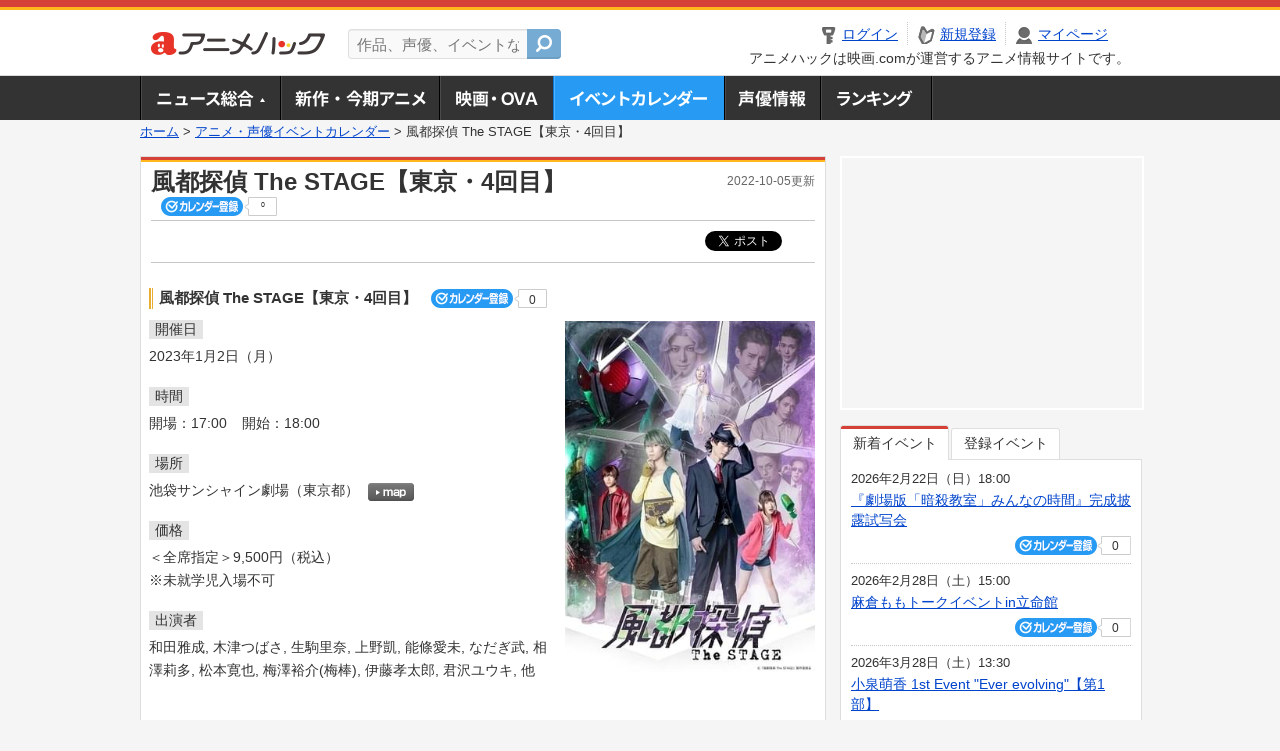

--- FILE ---
content_type: text/html; charset=utf-8
request_url: https://anime.eiga.com/event/155964/
body_size: 12010
content:
<!DOCTYPE html PUBLIC "-//W3C//DTD XHTML 1.0 Transitional//EN" "http://www.w3.org/TR/xhtml1/DTD/xhtml1-transitional.dtd"> <html xmlns="http://www.w3.org/1999/xhtml" xmlns:og="http://ogp.me/ns#" xmlns:fb="http://ogp.me/ns/fb#" xml:lang="ja" lang="ja"> <head> <meta http-equiv="Content-Type" content="text/html; charset=utf-8"/> <meta http-equiv="Content-Style-Type" content="text/css"/> <meta http-equiv="Content-Script-Type" content="text/javascript"/> <title>風都探偵 The STAGE【東京・4回目】 : イベント情報 - アニメハック</title> <meta name="viewport" content="width=device-width,minimum-scale=0.25,maximum-scale=1"/> <meta name="format-detection" content="telephone=no"/> <meta name="description" content="風都探偵 The STAGE【東京・4回目】のイベント詳細情報。和田雅成、木津つばさ、生駒里奈、上野凱、能條愛未、なだぎ武、相澤莉多、松本寛也、梅澤裕介(梅棒)、伊藤孝太郎、君沢ユウキ、他出演。チケット購入方法、池袋サンシャイン劇場の地図はこちら"/> <meta name="keywords" content="アニメ,anime,アニメハック,animehack,映画.com,イベント,{@event.title}"/> <meta name="twitter:card" content="summary" /> <meta name="twitter:site" content="@animehackcom" /> <meta property="og:locale" content="ja_JP" /> <meta property="og:title" content="風都探偵 The STAGE【東京・4回目】" /> <meta property="og:type" content="article" /> <meta property="og:url" content="https://anime.eiga.com/event/155964/" /> <meta property="og:image" content="https://media.eiga.com/anime/images/common/rectlogo_anime.png" /> <meta property="og:description" content="風都探偵 The STAGE【東京・4回目】のイベント詳細情報。和田雅成、木津つばさ、生駒里奈、上野凱、能條愛未、なだぎ武、相澤莉多、松本寛也、梅澤裕介(梅棒)、伊藤孝太郎、君沢ユウキ、他出演。チケット購入方法、池袋サンシャイン劇場の地図はこちら" /> <meta property="og:site_name" content="アニメハック" /> <meta property="fb:app_id" content="1671673173051779" /> <meta name="url-validation" content="13111d521f19171b521b1317121f5151460d100c0c18" /> <link rel="canonical" href="https://anime.eiga.com/event/155964/"/> <link rel="stylesheet" href="https://media.eiga.com/anime/styles/common.css?1768968520" media="all" /> <link rel="stylesheet" href="https://media.eiga.com/anime/styles/prettyLoader.css?1768968520" media="all" /> <link rel="stylesheet" href="https://media.eiga.com/anime/styles/default.css?1768968520" media="all" /> <link rel="stylesheet" href="https://media.eiga.com/anime/styles/event.css?1768968520" media="all" /> <script async="async" src="https://micro.rubiconproject.com/prebid/dynamic/27947.js"></script> <script async="async" src="https://securepubads.g.doubleclick.net/tag/js/gpt.js"></script> <script>window.googletag=window.googletag||{cmd:[]};var gptAdSlots=[];var headerBiddingSlots=[];var nonHeaderBiddingSlots=[];window.pbjs=window.pbjs||{que:[]};var failSafeTimeout=3500;googletag.cmd.push(function(){gptAdSlots.push(googletag.defineOutOfPageSlot("/91154333/ah-overlay/728x90",googletag.enums.OutOfPageFormat.BOTTOM_ANCHOR).addService(googletag.pubads()));gptAdSlots.push(googletag.defineSlot("/91154333/ah-contents/1st_300x250",[[300,250]],"div-gpt-ad-ah-contents-1st_300x250").addService(googletag.pubads()));gptAdSlots.push(googletag.defineSlot("/91154333/ah-contents/side_300x250",[[300,250]],"div-gpt-ad-ah-contents-side_300x250").addService(googletag.pubads()));gptAdSlots.push(googletag.defineOutOfPageSlot('/91154333/ah-Web-Interstitials',googletag.enums.OutOfPageFormat.INTERSTITIAL).addService(googletag.pubads()));gptAdSlots.forEach(function(gptAdSlot){headerBiddingSlots.push(gptAdSlot);});googletag.pubads().disableInitialLoad();googletag.pubads().enableSingleRequest();googletag.enableServices();if(nonHeaderBiddingSlots.length>0){googletag.pubads().refresh(nonHeaderBiddingSlots);}});var slotMap=[{"divId":"gpt_unit_/91154333/ah-overlay/728x90_0","name":"/91154333/ah-overlay/728x90","sizes":[{"w":728,"h":90}]},{"divId":"div-gpt-ad-ah-contents-1st_300x250","name":"/91154333/ah-contents/1st_300x250","sizes":[{"w":300,"h":250}]},{"divId":"div-gpt-ad-ah-contents-side_300x250","name":"/91154333/ah-contents/side_300x250","sizes":[{"w":300,"h":250}]},{"divId":"gpt_unit_/91154333/ah-Web-Interstitials_0","name":"/91154333/ah-Web-Interstitials","sizes":[{"w":300,"h":250},{"w":336,"h":280},{"w":320,"h":480}]}];var sizeMappings={"gpt_unit_/91154333/ah-overlay/728x90_0":[{"minViewPort":[0,0],"sizes":[[728,90]]}]};fetchHeaderBids().then((results)=>{googletag.cmd.push(()=>{const divIdsToRefresh=Array.isArray(results)&&results.length?results:slotMap.map((slot)=>slot.divId);const slotsToRefresh=googletag.pubads().getSlots().filter((slot)=>divIdsToRefresh.includes(slot.getSlotElementId()));googletag.pubads().refresh(slotsToRefresh);});});function fetchHeaderBids(){const prebidPromise=new Promise((resolve)=>{pbjs.que.push(()=>{pbjs.rp.requestBids({slotMap:slotMap,sizeMappings:sizeMappings,callback:(_,__,auctionId)=>{googletag.cmd.push(function(){const adUnitCodes=(pbjs.rp.slotManager?pbjs.rp.slotManager.getSlotMapForAuctionId(auctionId):slotMap).map((slot)=>slot.divId);pbjs.setTargetingForGPTAsync(adUnitCodes);return resolve(adUnitCodes);});}});});});return Promise.race([prebidPromise,new Promise((resolve)=>setTimeout(resolve,failSafeTimeout)),]);}</script> <script>!function(f,b,e,v,n,t,s){if(f.fbq)return;n=f.fbq=function(){n.callMethod?n.callMethod.apply(n,arguments):n.queue.push(arguments)};if(!f._fbq)f._fbq=n;n.push=n;n.loaded=!0;n.version="2.0";n.queue=[];t=b.createElement(e);t.async=!0;t.src=v;s=b.getElementsByTagName(e)[0];s.parentNode.insertBefore(t,s)}(window,document,"script","https://connect.facebook.net/en_US/fbevents.js");fbq("init","2778404139095470");fbq("track","PageView");</script><noscript><img height="1" width="1" style="display:none;" src="https://www.facebook.com/tr?id=2778404139095470&amp;ev=PageView&amp;noscript=1" /></noscript> <!-- Google Tag Manager --> <script>(function(w,d,s,l,i){w[l]=w[l]||[];w[l].push({'gtm.start':new Date().getTime(),event:'gtm.js'});var f=d.getElementsByTagName(s)[0],j=d.createElement(s),dl=l!='dataLayer'?'&l='+l:'';j.async=true;j.src='https://www.googletagmanager.com/gtm.js?id='+i+dl;f.parentNode.insertBefore(j,f);})(window,document,'script','dataLayer','GTM-K5447T4');</script> <!-- End Google Tag Manager --> <!-- Microsoft Clarity --> <script type="text/javascript">(function(c,l,a,r,i,t,y){c[a]=c[a]||function(){(c[a].q=c[a].q||[]).push(arguments)};t=l.createElement(r);t.async=1;t.src="https://www.clarity.ms/tag/uy3aqlq2io";y=l.getElementsByTagName(r)[0];y.parentNode.insertBefore(t,y);})(window,document,"clarity","script","uy3aqlq2io");</script> <!-- End Microsoft Clarity --> <script>(function(){const params_ga4={"page_group":"anime_event","page_class":"anime_event_detail"};params_ga4.login_status=/(?:^|;\s*)eg_a=(?:[^;]+)/.test(document.cookie);const match=document.cookie.match(/(?:^|;\s*)eg_uid_ga4=([^;]*)/);if(match)params_ga4.userid=match[1];(window.dataLayer=window.dataLayer||[]).push(params_ga4);})();</script> </head> <body> <a name="top"></a> <div id="headerArea" class="loginHeader"> <div id="header" class="clearfix"> <div id="logoArea"> <a href="/"><img alt="アニメハック - 最新アニメ情報からイベント情報、ネット配信番組表までアニメのことならアニメハック" src="https://media.eiga.com/anime/images/common/logo.png" width="175" height="37" loading="lazy" /></a> </div> <div id="siteSearch" class="clearfix"> <form id="searchform" class="siteItemSearch" action="/search/" accept-charset="UTF-8" method="get"> <label for="siteItemSearch">サイト内検索</label> <input id="siteItemSearch" class="textArea" maxlength="158" placeholder="作品、声優、イベントなど" size="158" type="text" name="q" /> <span class="button" tabindex="0"><button name="button" type="submit"></button></span> </form> </div> <ul id="userNav" class="clearfix guest"> <li class="navMenu" id="navLogin"><a data-google-interstitial="false" href="/auth/login/"><span>ログイン</span></a></li> <li class="navMenu" id="navEntry"><a data-google-interstitial="false" href="/auth/login/">新規登録</a></li> <li class="navMenu" id="navMypage"><a data-google-interstitial="false" id="navMypageLink" href="/mypage/">マイページ</a></li> <li class="navMenu" id="navLogout"><a data-google-interstitial="false" href="/auth/logout/"><span>ログアウト</span></a></li> </ul> <p id="headerCaution">アニメハックは映画.comが運営するアニメ情報サイトです。</p> </div> </div> <div id="gnav"> <div id="gnavInner"> <ul id="menuList" class="clearfix"> <li class="gnav01"><a href="/news/">ニュース総合<img width="953" height="132" src="https://media.eiga.com/anime/images/common/gnav.png" loading="lazy" alt="" /></a></li> <li class="gnav02"><a href="/program/">新作・今期アニメ<img width="953" height="132" src="https://media.eiga.com/anime/images/common/gnav.png" loading="lazy" alt="" /></a></li> <li class="gnav03"><a href="/movie/">アニメ映画・OVA<img width="953" height="132" src="https://media.eiga.com/anime/images/common/gnav.png" loading="lazy" alt="" /></a></li> <li class="gnav05"><a class="navActivePage" href="/event/">アニメ・声優イベントカレンダー<img width="953" height="132" src="https://media.eiga.com/anime/images/common/gnav.png" loading="lazy" alt="" /></a></li> <li class="gnav06"><a href="/person/">声優情報<img width="953" height="132" src="https://media.eiga.com/anime/images/common/gnav.png" loading="lazy" alt="" /></a></li> <li class="gnav07"><a href="/ranking/">ランキング<img width="953" height="132" src="https://media.eiga.com/anime/images/common/gnav.png" loading="lazy" alt="" /></a></li> </ul> </div> </div> <div class="path"> <a href="/">ホーム</a> &gt; <a href="/event/">アニメ・声優イベントカレンダー</a> &gt; <strong>風都探偵 The STAGE【東京・4回目】</strong> </div> <div id="wrapper"> <div id="contentArea" class="clearfix"> <div id="main"> <div class="articleContainer"> <div class="headArea"> <div class="headAreaInner clearfix"> <h1 class="headTtlL">風都探偵 The STAGE【東京・4回目】</h1> <p class="headTtlR">2022-10-05更新</p> <div> <span class="conCheckin clearfix eventCheckin eiga-checkin-button"> <span class="checkInBtn"><a data-method="post" data-remote="true" data-google-interstitial="false" href="/event/155964/checkin/" rel="nofollow"><img src="https://media.eiga.com/images/shared/_.gif" loading="lazy" alt="" /></a></span><span class="checkInCount"><span class="checkInCountInner">0</span></span> </span> </div> </div> </div> <div class="bookmarkBox"> <ul class="bookmarks"> <li class="bt_twitter"><a href="https://x.com/share" class="twitter-share-button" data-text="" data-url="" data-hashtags="アニメ,anime" data-via="animehackcom" data-count="horizontal" data-lang="ja">&nbsp;</a></li> </ul> </div> <div class="articleInner"> <div class="eventDetailInfo"> <div class="eventDetailBox clearfix"> <h2>風都探偵 The STAGE【東京・4回目】 <span class="conCheckin clearfix eventCheckin eiga-checkin-button"> <span class="checkInBtn"><a data-method="post" data-remote="true" data-google-interstitial="false" href="/event/155964/checkin/" rel="nofollow"><img src="https://media.eiga.com/images/shared/_.gif" loading="lazy" alt="" /></a></span><span class="checkInCount"><span class="checkInCountInner">0</span></span></span></h2> <div class="eventDetailL"> <dl id="eventDate" class="eventDetailList"> <dt><span>開催日</span></dt> <dd>2023年1月2日（月）</dd> </dl> <dl id="eventTime" class="eventDetailList"> <dt><span>時間</span></dt> <dd> <ul class="clearfix"> <li>開場：17:00</li> <li>開始：18:00</li> </ul> </dd> </dl> <dl id="eventPlace" class="eventDetailList"> <dt><span>場所</span></dt> <dd>池袋サンシャイン劇場（東京都） <span class="programCalBtn"><a target="_blank" href="https://www.google.co.jp/maps?ll=35.728426%2C139.719783&amp;q=35.728426%2C139.719783&amp;z=18"><img alt="map" src="https://media.eiga.com/anime/images/event/btn_map.png" width="46" height="136" loading="lazy" /></a></span> </dd> </dl> <dl id="eventPrice" class="eventDetailList"> <dt><span>価格</span></dt> <dd>＜全席指定＞9,500円（税込）<br />※未就学児入場不可</dd> </dl> <dl id="eventCast" class="eventDetailList"> <dt><span>出演者</span></dt> <dd> 和田雅成, 木津つばさ, 生駒里奈, 上野凱, 能條愛未, なだぎ武, 相澤莉多, 松本寛也, 梅澤裕介(梅棒), 伊藤孝太郎, 君沢ユウキ, 他 </dd> </dl> </div> <div class="eventDetailImg"> <img width="250" alt="" src="https://media.eiga.com/images/anime/event/155964/photo/3a788b6510f9101f/320.jpg" loading="lazy" /> </div> </div> <div class="eventDetailBox"> <div class="ticketInfo"> <h2>チケット情報</h2> <div class="ticketInfoInner"> <dl class="ticketDetail"> <dt><span>一般販売</span></dt> <dd> <ul> <li><span>【発売日】</span> 2022年11月27日（日） 10:00 ～ </li> <li> e+ （イープラス） <br />ローチケ（Lコード：35995） <br />チケットぴあ </li> </ul> </dd> </dl> </div> </div> </div> <div class="detail2ColInner"> <div class="articleCol"> <div class="headArea"> <div class="headAreaInner"> <h2>関連イベント情報</h2> </div> </div> <div class="articleColCon"> <ul class="conEventList"> <li class="clearfix"> <div class="conEventDate">2022年12月29日（木） <p class="conEventTime">19:00開始</p> </div> <div class="conEventR clearfix"> <div class="clearfix"> <p class="conEventTtl"><a href="/event/155786/">風都探偵 The STAGE【東京・1回目】</a></p> <div class="conCheckin eventCheckin eiga-checkin-button"> <span class="checkInBtn"><a data-method="post" data-remote="true" data-google-interstitial="false" href="/event/155786/checkin/" rel="nofollow"><img src="https://media.eiga.com/images/shared/_.gif" loading="lazy" alt="" /></a></span><span class="checkInCount"><span class="checkInCountInner">1</span></span> </div> </div> <p class="conEventPlace">場所：池袋サンシャイン劇場（東京都）</p> <p class="conEventCast">出演：和田雅成, 木津つばさ, 生駒里奈, …</p> </div> </li> <li class="clearfix"> <div class="conEventDate">2022年12月30日（金） <p class="conEventTime">13:00開始</p> </div> <div class="conEventR clearfix"> <div class="clearfix"> <p class="conEventTtl"><a href="/event/155962/">風都探偵 The STAGE【東京・2回目】</a></p> <div class="conCheckin eventCheckin eiga-checkin-button"> <span class="checkInBtn"><a data-method="post" data-remote="true" data-google-interstitial="false" href="/event/155962/checkin/" rel="nofollow"><img src="https://media.eiga.com/images/shared/_.gif" loading="lazy" alt="" /></a></span><span class="checkInCount"><span class="checkInCountInner">0</span></span> </div> </div> <p class="conEventPlace">場所：池袋サンシャイン劇場（東京都）</p> <p class="conEventCast">出演：和田雅成, 木津つばさ, 生駒里奈, …</p> </div> </li> <li class="clearfix"> <div class="conEventDate">2022年12月30日（金） <p class="conEventTime">18:00開始</p> </div> <div class="conEventR clearfix"> <div class="clearfix"> <p class="conEventTtl"><a href="/event/155963/">風都探偵 The STAGE【東京・3回目】</a></p> <div class="conCheckin eventCheckin eiga-checkin-button"> <span class="checkInBtn"><a data-method="post" data-remote="true" data-google-interstitial="false" href="/event/155963/checkin/" rel="nofollow"><img src="https://media.eiga.com/images/shared/_.gif" loading="lazy" alt="" /></a></span><span class="checkInCount"><span class="checkInCountInner">0</span></span> </div> </div> <p class="conEventPlace">場所：池袋サンシャイン劇場（東京都）</p> <p class="conEventCast">出演：和田雅成, 木津つばさ, 生駒里奈, …</p> </div> </li> <li class="clearfix"> <div class="conEventDate">2023年1月3日（火） <p class="conEventTime">13:00開始</p> </div> <div class="conEventR clearfix"> <div class="clearfix"> <p class="conEventTtl"><a href="/event/155965/">風都探偵 The STAGE【東京・5回目】</a></p> <div class="conCheckin eventCheckin eiga-checkin-button"> <span class="checkInBtn"><a data-method="post" data-remote="true" data-google-interstitial="false" href="/event/155965/checkin/" rel="nofollow"><img src="https://media.eiga.com/images/shared/_.gif" loading="lazy" alt="" /></a></span><span class="checkInCount"><span class="checkInCountInner">0</span></span> </div> </div> <p class="conEventPlace">場所：池袋サンシャイン劇場（東京都）</p> <p class="conEventCast">出演：和田雅成, 木津つばさ, 生駒里奈, …</p> </div> </li> <li class="clearfix"> <div class="conEventDate">2023年1月3日（火） <p class="conEventTime">18:00開始</p> </div> <div class="conEventR clearfix"> <div class="clearfix"> <p class="conEventTtl"><a href="/event/155966/">風都探偵 The STAGE【東京・6回目】</a></p> <div class="conCheckin eventCheckin eiga-checkin-button"> <span class="checkInBtn"><a data-method="post" data-remote="true" data-google-interstitial="false" href="/event/155966/checkin/" rel="nofollow"><img src="https://media.eiga.com/images/shared/_.gif" loading="lazy" alt="" /></a></span><span class="checkInCount"><span class="checkInCountInner">0</span></span> </div> </div> <p class="conEventPlace">場所：池袋サンシャイン劇場（東京都）</p> <p class="conEventCast">出演：和田雅成, 木津つばさ, 生駒里奈, …</p> </div> </li> <li class="clearfix"> <div class="conEventDate">2023年1月4日（水） <p class="conEventTime">14:00開始</p> </div> <div class="conEventR clearfix"> <div class="clearfix"> <p class="conEventTtl"><a href="/event/155967/">風都探偵 The STAGE【東京・7回目】</a></p> <div class="conCheckin eventCheckin eiga-checkin-button"> <span class="checkInBtn"><a data-method="post" data-remote="true" data-google-interstitial="false" href="/event/155967/checkin/" rel="nofollow"><img src="https://media.eiga.com/images/shared/_.gif" loading="lazy" alt="" /></a></span><span class="checkInCount"><span class="checkInCountInner">0</span></span> </div> </div> <p class="conEventPlace">場所：池袋サンシャイン劇場（東京都）</p> <p class="conEventCast">出演：和田雅成, 木津つばさ, 生駒里奈, …</p> </div> </li> <li class="clearfix"> <div class="conEventDate">2023年1月4日（水） <p class="conEventTime">19:00開始</p> </div> <div class="conEventR clearfix"> <div class="clearfix"> <p class="conEventTtl"><a href="/event/155968/">風都探偵 The STAGE【東京・8回目】</a></p> <div class="conCheckin eventCheckin eiga-checkin-button"> <span class="checkInBtn"><a data-method="post" data-remote="true" data-google-interstitial="false" href="/event/155968/checkin/" rel="nofollow"><img src="https://media.eiga.com/images/shared/_.gif" loading="lazy" alt="" /></a></span><span class="checkInCount"><span class="checkInCountInner">0</span></span> </div> </div> <p class="conEventPlace">場所：池袋サンシャイン劇場（東京都）</p> <p class="conEventCast">出演：和田雅成, 木津つばさ, 生駒里奈, …</p> </div> </li> <li class="clearfix"> <div class="conEventDate">2023年1月5日（木） <p class="conEventTime">14:00開始</p> </div> <div class="conEventR clearfix"> <div class="clearfix"> <p class="conEventTtl"><a href="/event/155969/">風都探偵 The STAGE【東京・9回目】</a></p> <div class="conCheckin eventCheckin eiga-checkin-button"> <span class="checkInBtn"><a data-method="post" data-remote="true" data-google-interstitial="false" href="/event/155969/checkin/" rel="nofollow"><img src="https://media.eiga.com/images/shared/_.gif" loading="lazy" alt="" /></a></span><span class="checkInCount"><span class="checkInCountInner">0</span></span> </div> </div> <p class="conEventPlace">場所：池袋サンシャイン劇場（東京都）</p> <p class="conEventCast">出演：和田雅成, 木津つばさ, 生駒里奈, …</p> </div> </li> <li class="clearfix"> <div class="conEventDate">2023年1月7日（土） <p class="conEventTime">13:00開始</p> </div> <div class="conEventR clearfix"> <div class="clearfix"> <p class="conEventTtl"><a href="/event/155970/">風都探偵 The STAGE【東京・10回目】</a></p> <div class="conCheckin eventCheckin eiga-checkin-button"> <span class="checkInBtn"><a data-method="post" data-remote="true" data-google-interstitial="false" href="/event/155970/checkin/" rel="nofollow"><img src="https://media.eiga.com/images/shared/_.gif" loading="lazy" alt="" /></a></span><span class="checkInCount"><span class="checkInCountInner">0</span></span> </div> </div> <p class="conEventPlace">場所：池袋サンシャイン劇場（東京都）</p> <p class="conEventCast">出演：和田雅成, 木津つばさ, 生駒里奈, …</p> </div> </li> <li class="clearfix"> <div class="conEventDate">2023年1月7日（土） <p class="conEventTime">18:00開始</p> </div> <div class="conEventR clearfix"> <div class="clearfix"> <p class="conEventTtl"><a href="/event/155971/">風都探偵 The STAGE【東京・11回目】</a></p> <div class="conCheckin eventCheckin eiga-checkin-button"> <span class="checkInBtn"><a data-method="post" data-remote="true" data-google-interstitial="false" href="/event/155971/checkin/" rel="nofollow"><img src="https://media.eiga.com/images/shared/_.gif" loading="lazy" alt="" /></a></span><span class="checkInCount"><span class="checkInCountInner">0</span></span> </div> </div> <p class="conEventPlace">場所：池袋サンシャイン劇場（東京都）</p> <p class="conEventCast">出演：和田雅成, 木津つばさ, 生駒里奈, …</p> </div> </li> <li class="clearfix"> <div class="conEventDate">2023年1月8日（日） <p class="conEventTime">13:00開始</p> </div> <div class="conEventR clearfix"> <div class="clearfix"> <p class="conEventTtl"><a href="/event/155972/">風都探偵 The STAGE【東京・12回目】</a></p> <div class="conCheckin eventCheckin eiga-checkin-button"> <span class="checkInBtn"><a data-method="post" data-remote="true" data-google-interstitial="false" href="/event/155972/checkin/" rel="nofollow"><img src="https://media.eiga.com/images/shared/_.gif" loading="lazy" alt="" /></a></span><span class="checkInCount"><span class="checkInCountInner">0</span></span> </div> </div> <p class="conEventPlace">場所：池袋サンシャイン劇場（東京都）</p> <p class="conEventCast">出演：和田雅成, 木津つばさ, 生駒里奈, …</p> </div> </li> <li class="clearfix"> <div class="conEventDate">2023年1月8日（日） <p class="conEventTime">18:00開始</p> </div> <div class="conEventR clearfix"> <div class="clearfix"> <p class="conEventTtl"><a href="/event/155973/">風都探偵 The STAGE【東京・13回目】</a></p> <div class="conCheckin eventCheckin eiga-checkin-button"> <span class="checkInBtn"><a data-method="post" data-remote="true" data-google-interstitial="false" href="/event/155973/checkin/" rel="nofollow"><img src="https://media.eiga.com/images/shared/_.gif" loading="lazy" alt="" /></a></span><span class="checkInCount"><span class="checkInCountInner">0</span></span> </div> </div> <p class="conEventPlace">場所：池袋サンシャイン劇場（東京都）</p> <p class="conEventCast">出演：和田雅成, 木津つばさ, 生駒里奈, …</p> </div> </li> <li class="clearfix"> <div class="conEventDate">2023年1月9日（月） <p class="conEventTime">13:00開始</p> </div> <div class="conEventR clearfix"> <div class="clearfix"> <p class="conEventTtl"><a href="/event/155974/">風都探偵 The STAGE【東京・14回目】</a></p> <div class="conCheckin eventCheckin eiga-checkin-button"> <span class="checkInBtn"><a data-method="post" data-remote="true" data-google-interstitial="false" href="/event/155974/checkin/" rel="nofollow"><img src="https://media.eiga.com/images/shared/_.gif" loading="lazy" alt="" /></a></span><span class="checkInCount"><span class="checkInCountInner">0</span></span> </div> </div> <p class="conEventPlace">場所：池袋サンシャイン劇場（東京都）</p> <p class="conEventCast">出演：和田雅成, 木津つばさ, 生駒里奈, …</p> </div> </li> <li class="clearfix"> <div class="conEventDate">2023年1月11日（水） <p class="conEventTime">14:00開始</p> </div> <div class="conEventR clearfix"> <div class="clearfix"> <p class="conEventTtl"><a href="/event/155975/">風都探偵 The STAGE【東京・15回目】</a></p> <div class="conCheckin eventCheckin eiga-checkin-button"> <span class="checkInBtn"><a data-method="post" data-remote="true" data-google-interstitial="false" href="/event/155975/checkin/" rel="nofollow"><img src="https://media.eiga.com/images/shared/_.gif" loading="lazy" alt="" /></a></span><span class="checkInCount"><span class="checkInCountInner">0</span></span> </div> </div> <p class="conEventPlace">場所：池袋サンシャイン劇場（東京都）</p> <p class="conEventCast">出演：和田雅成, 木津つばさ, 生駒里奈, …</p> </div> </li> <li class="clearfix"> <div class="conEventDate">2023年1月11日（水） <p class="conEventTime">19:00開始</p> </div> <div class="conEventR clearfix"> <div class="clearfix"> <p class="conEventTtl"><a href="/event/155976/">風都探偵 The STAGE【東京・16回目】</a></p> <div class="conCheckin eventCheckin eiga-checkin-button"> <span class="checkInBtn"><a data-method="post" data-remote="true" data-google-interstitial="false" href="/event/155976/checkin/" rel="nofollow"><img src="https://media.eiga.com/images/shared/_.gif" loading="lazy" alt="" /></a></span><span class="checkInCount"><span class="checkInCountInner">0</span></span> </div> </div> <p class="conEventPlace">場所：池袋サンシャイン劇場（東京都）</p> <p class="conEventCast">出演：和田雅成, 木津つばさ, 生駒里奈, …</p> </div> </li> <li class="clearfix"> <div class="conEventDate">2023年1月12日（木） <p class="conEventTime">14:00開始</p> </div> <div class="conEventR clearfix"> <div class="clearfix"> <p class="conEventTtl"><a href="/event/155977/">風都探偵 The STAGE【東京・17回目】</a></p> <div class="conCheckin eventCheckin eiga-checkin-button"> <span class="checkInBtn"><a data-method="post" data-remote="true" data-google-interstitial="false" href="/event/155977/checkin/" rel="nofollow"><img src="https://media.eiga.com/images/shared/_.gif" loading="lazy" alt="" /></a></span><span class="checkInCount"><span class="checkInCountInner">0</span></span> </div> </div> <p class="conEventPlace">場所：池袋サンシャイン劇場（東京都）</p> <p class="conEventCast">出演：和田雅成, 木津つばさ, 生駒里奈, …</p> </div> </li> <li class="clearfix"> <div class="conEventDate">2023年1月13日（金） <p class="conEventTime">14:00開始</p> </div> <div class="conEventR clearfix"> <div class="clearfix"> <p class="conEventTtl"><a href="/event/155978/">風都探偵 The STAGE【東京・18回目】</a></p> <div class="conCheckin eventCheckin eiga-checkin-button"> <span class="checkInBtn"><a data-method="post" data-remote="true" data-google-interstitial="false" href="/event/155978/checkin/" rel="nofollow"><img src="https://media.eiga.com/images/shared/_.gif" loading="lazy" alt="" /></a></span><span class="checkInCount"><span class="checkInCountInner">0</span></span> </div> </div> <p class="conEventPlace">場所：池袋サンシャイン劇場（東京都）</p> <p class="conEventCast">出演：和田雅成, 木津つばさ, 生駒里奈, …</p> </div> </li> <li class="clearfix"> <div class="conEventDate">2023年1月14日（土） <p class="conEventTime">13:00開始</p> </div> <div class="conEventR clearfix"> <div class="clearfix"> <p class="conEventTtl"><a href="/event/155979/">風都探偵 The STAGE【東京・19回目】</a></p> <div class="conCheckin eventCheckin eiga-checkin-button"> <span class="checkInBtn"><a data-method="post" data-remote="true" data-google-interstitial="false" href="/event/155979/checkin/" rel="nofollow"><img src="https://media.eiga.com/images/shared/_.gif" loading="lazy" alt="" /></a></span><span class="checkInCount"><span class="checkInCountInner">0</span></span> </div> </div> <p class="conEventPlace">場所：池袋サンシャイン劇場（東京都）</p> <p class="conEventCast">出演：和田雅成, 木津つばさ, 生駒里奈, …</p> </div> </li> <li class="clearfix"> <div class="conEventDate">2023年1月14日（土） <p class="conEventTime">18:00開始</p> </div> <div class="conEventR clearfix"> <div class="clearfix"> <p class="conEventTtl"><a href="/event/155980/">風都探偵 The STAGE【東京・20回目】</a></p> <div class="conCheckin eventCheckin eiga-checkin-button"> <span class="checkInBtn"><a data-method="post" data-remote="true" data-google-interstitial="false" href="/event/155980/checkin/" rel="nofollow"><img src="https://media.eiga.com/images/shared/_.gif" loading="lazy" alt="" /></a></span><span class="checkInCount"><span class="checkInCountInner">0</span></span> </div> </div> <p class="conEventPlace">場所：池袋サンシャイン劇場（東京都）</p> <p class="conEventCast">出演：和田雅成, 木津つばさ, 生駒里奈, …</p> </div> </li> <li class="clearfix"> <div class="conEventDate">2023年1月15日（日） <p class="conEventTime">12:00開始</p> </div> <div class="conEventR clearfix"> <div class="clearfix"> <p class="conEventTtl"><a href="/event/155981/">風都探偵 The STAGE【東京・21回目】</a></p> <div class="conCheckin eventCheckin eiga-checkin-button"> <span class="checkInBtn"><a data-method="post" data-remote="true" data-google-interstitial="false" href="/event/155981/checkin/" rel="nofollow"><img src="https://media.eiga.com/images/shared/_.gif" loading="lazy" alt="" /></a></span><span class="checkInCount"><span class="checkInCountInner">0</span></span> </div> </div> <p class="conEventPlace">場所：池袋サンシャイン劇場（東京都）</p> <p class="conEventCast">出演：和田雅成, 木津つばさ, 生駒里奈, …</p> </div> </li> <li class="clearfix"> <div class="conEventDate">2023年1月15日（日） <p class="conEventTime">16:30開始</p> </div> <div class="conEventR clearfix"> <div class="clearfix"> <p class="conEventTtl"><a href="/event/155982/">風都探偵 The STAGE【東京・22回目】</a></p> <div class="conCheckin eventCheckin eiga-checkin-button"> <span class="checkInBtn"><a data-method="post" data-remote="true" data-google-interstitial="false" href="/event/155982/checkin/" rel="nofollow"><img src="https://media.eiga.com/images/shared/_.gif" loading="lazy" alt="" /></a></span><span class="checkInCount"><span class="checkInCountInner">0</span></span> </div> </div> <p class="conEventPlace">場所：池袋サンシャイン劇場（東京都）</p> <p class="conEventCast">出演：和田雅成, 木津つばさ, 生駒里奈, …</p> </div> </li> <li class="clearfix"> <div class="conEventDate">2023年1月19日（木） <p class="conEventTime">19:00開始</p> </div> <div class="conEventR clearfix"> <div class="clearfix"> <p class="conEventTtl"><a href="/event/155787/">風都探偵 The STAGE【大阪・1回目】</a></p> <div class="conCheckin eventCheckin eiga-checkin-button"> <span class="checkInBtn"><a data-method="post" data-remote="true" data-google-interstitial="false" href="/event/155787/checkin/" rel="nofollow"><img src="https://media.eiga.com/images/shared/_.gif" loading="lazy" alt="" /></a></span><span class="checkInCount"><span class="checkInCountInner">0</span></span> </div> </div> <p class="conEventPlace">場所：梅田芸術劇場 シアター・ドラマシティ（大阪府）</p> <p class="conEventCast">出演：和田雅成, 木津つばさ, 生駒里奈, …</p> </div> </li> <li class="clearfix"> <div class="conEventDate">2023年1月20日（金） <p class="conEventTime">14:00開始</p> </div> <div class="conEventR clearfix"> <div class="clearfix"> <p class="conEventTtl"><a href="/event/155983/">風都探偵 The STAGE【大阪・2回目】</a></p> <div class="conCheckin eventCheckin eiga-checkin-button"> <span class="checkInBtn"><a data-method="post" data-remote="true" data-google-interstitial="false" href="/event/155983/checkin/" rel="nofollow"><img src="https://media.eiga.com/images/shared/_.gif" loading="lazy" alt="" /></a></span><span class="checkInCount"><span class="checkInCountInner">0</span></span> </div> </div> <p class="conEventPlace">場所：梅田芸術劇場 シアター・ドラマシティ（大阪府）</p> <p class="conEventCast">出演：和田雅成, 木津つばさ, 生駒里奈, …</p> </div> </li> <li class="clearfix"> <div class="conEventDate">2023年1月21日（土） <p class="conEventTime">13:00開始</p> </div> <div class="conEventR clearfix"> <div class="clearfix"> <p class="conEventTtl"><a href="/event/155984/">風都探偵 The STAGE【大阪・3回目】</a></p> <div class="conCheckin eventCheckin eiga-checkin-button"> <span class="checkInBtn"><a data-method="post" data-remote="true" data-google-interstitial="false" href="/event/155984/checkin/" rel="nofollow"><img src="https://media.eiga.com/images/shared/_.gif" loading="lazy" alt="" /></a></span><span class="checkInCount"><span class="checkInCountInner">0</span></span> </div> </div> <p class="conEventPlace">場所：梅田芸術劇場 シアター・ドラマシティ（大阪府）</p> <p class="conEventCast">出演：和田雅成, 木津つばさ, 生駒里奈, …</p> </div> </li> <li class="clearfix"> <div class="conEventDate">2023年1月21日（土） <p class="conEventTime">18:00開始</p> </div> <div class="conEventR clearfix"> <div class="clearfix"> <p class="conEventTtl"><a href="/event/155985/">風都探偵 The STAGE【大阪・4回目】</a></p> <div class="conCheckin eventCheckin eiga-checkin-button"> <span class="checkInBtn"><a data-method="post" data-remote="true" data-google-interstitial="false" href="/event/155985/checkin/" rel="nofollow"><img src="https://media.eiga.com/images/shared/_.gif" loading="lazy" alt="" /></a></span><span class="checkInCount"><span class="checkInCountInner">0</span></span> </div> </div> <p class="conEventPlace">場所：梅田芸術劇場 シアター・ドラマシティ（大阪府）</p> <p class="conEventCast">出演：和田雅成, 木津つばさ, 生駒里奈, …</p> </div> </li> <li class="clearfix"> <div class="conEventDate">2023年1月22日（日） <p class="conEventTime">13:00開始</p> </div> <div class="conEventR clearfix"> <div class="clearfix"> <p class="conEventTtl"><a href="/event/155986/">風都探偵 The STAGE【大阪・5回目】</a></p> <div class="conCheckin eventCheckin eiga-checkin-button"> <span class="checkInBtn"><a data-method="post" data-remote="true" data-google-interstitial="false" href="/event/155986/checkin/" rel="nofollow"><img src="https://media.eiga.com/images/shared/_.gif" loading="lazy" alt="" /></a></span><span class="checkInCount"><span class="checkInCountInner">0</span></span> </div> </div> <p class="conEventPlace">場所：梅田芸術劇場 シアター・ドラマシティ（大阪府）</p> <p class="conEventCast">出演：和田雅成, 木津つばさ, 生駒里奈, …</p> </div> </li> <li class="clearfix"> <div class="conEventDate">2023年1月22日（日） <p class="conEventTime">18:00開始</p> </div> <div class="conEventR clearfix"> <div class="clearfix"> <p class="conEventTtl"><a href="/event/155987/">風都探偵 The STAGE【大阪・6回目】</a></p> <div class="conCheckin eventCheckin eiga-checkin-button"> <span class="checkInBtn"><a data-method="post" data-remote="true" data-google-interstitial="false" href="/event/155987/checkin/" rel="nofollow"><img src="https://media.eiga.com/images/shared/_.gif" loading="lazy" alt="" /></a></span><span class="checkInCount"><span class="checkInCountInner">0</span></span> </div> </div> <p class="conEventPlace">場所：梅田芸術劇場 シアター・ドラマシティ（大阪府）</p> <p class="conEventCast">出演：和田雅成, 木津つばさ, 生駒里奈, …</p> </div> </li> <li class="clearfix"> <div class="conEventDate">2023年1月23日（月） <p class="conEventTime">14:00開始</p> </div> <div class="conEventR clearfix"> <div class="clearfix"> <p class="conEventTtl"><a href="/event/155988/">風都探偵 The STAGE【大阪・7回目】</a></p> <div class="conCheckin eventCheckin eiga-checkin-button"> <span class="checkInBtn"><a data-method="post" data-remote="true" data-google-interstitial="false" href="/event/155988/checkin/" rel="nofollow"><img src="https://media.eiga.com/images/shared/_.gif" loading="lazy" alt="" /></a></span><span class="checkInCount"><span class="checkInCountInner">0</span></span> </div> </div> <p class="conEventPlace">場所：梅田芸術劇場 シアター・ドラマシティ（大阪府）</p> <p class="conEventCast">出演：和田雅成, 木津つばさ, 生駒里奈, …</p> </div> </li> <li class="clearfix"> <div class="conEventDate">2023年1月24日（火） <p class="conEventTime">14:00開始</p> </div> <div class="conEventR clearfix"> <div class="clearfix"> <p class="conEventTtl"><a href="/event/155989/">風都探偵 The STAGE【大阪・8回目】</a></p> <div class="conCheckin eventCheckin eiga-checkin-button"> <span class="checkInBtn"><a data-method="post" data-remote="true" data-google-interstitial="false" href="/event/155989/checkin/" rel="nofollow"><img src="https://media.eiga.com/images/shared/_.gif" loading="lazy" alt="" /></a></span><span class="checkInCount"><span class="checkInCountInner">0</span></span> </div> </div> <p class="conEventPlace">場所：梅田芸術劇場 シアター・ドラマシティ（大阪府）</p> <p class="conEventCast">出演：和田雅成, 木津つばさ, 生駒里奈, …</p> </div> </li> <li class="clearfix"> <div class="conEventDate">2023年1月24日（火） <p class="conEventTime">19:00開始</p> </div> <div class="conEventR clearfix"> <div class="clearfix"> <p class="conEventTtl"><a href="/event/155990/">風都探偵 The STAGE【大阪・9回目】</a></p> <div class="conCheckin eventCheckin eiga-checkin-button"> <span class="checkInBtn"><a data-method="post" data-remote="true" data-google-interstitial="false" href="/event/155990/checkin/" rel="nofollow"><img src="https://media.eiga.com/images/shared/_.gif" loading="lazy" alt="" /></a></span><span class="checkInCount"><span class="checkInCountInner">0</span></span> </div> </div> <p class="conEventPlace">場所：梅田芸術劇場 シアター・ドラマシティ（大阪府）</p> <p class="conEventCast">出演：和田雅成, 木津つばさ, 生駒里奈, …</p> </div> </li> <li class="clearfix"> <div class="conEventDate">2023年1月25日（水） <p class="conEventTime">14:00開始</p> </div> <div class="conEventR clearfix"> <div class="clearfix"> <p class="conEventTtl"><a href="/event/155991/">風都探偵 The STAGE【大阪・10回目】</a></p> <div class="conCheckin eventCheckin eiga-checkin-button"> <span class="checkInBtn"><a data-method="post" data-remote="true" data-google-interstitial="false" href="/event/155991/checkin/" rel="nofollow"><img src="https://media.eiga.com/images/shared/_.gif" loading="lazy" alt="" /></a></span><span class="checkInCount"><span class="checkInCountInner">0</span></span> </div> </div> <p class="conEventPlace">場所：梅田芸術劇場 シアター・ドラマシティ（大阪府）</p> <p class="conEventCast">出演：和田雅成, 木津つばさ, 生駒里奈, …</p> </div> </li> </ul> <p class="linkArrow01"><a href="/event/">イベントカレンダーへ</a></p> </div> </div> </div> <ul id="ob" class="clearfix"> <li id="ob_f"><a href="#" target="_blank" alt="Facebook"><img src="https://media.eiga.com/anime/images/common/bt_ob.png" width="330" height="39" loading="lazy" alt="" /></a></li> <li id="ob_t"><a href="#" target="_blank" alt="X"><img src="https://media.eiga.com/anime/images/common/bt_ob.png" width="330" height="39" loading="lazy" alt="" /></a></li> <li id="ob_g"><a href="#" target="_blank"><img src="https://media.eiga.com/anime/images/common/bt_ob.png" width="330" height="39" loading="lazy" alt="" /></a></li> <li id="ob_h"><a href="#" target="_blank" alt="はてなブックマーク"><img src="https://media.eiga.com/anime/images/common/bt_ob.png" width="330" height="39" loading="lazy" alt="" /></a></li> <li id="ob_l"><a href="#" target="_blank" alt="LINE"><img src="https://media.eiga.com/anime/images/common/bt_ob.png" width="330" height="39" loading="lazy" alt="" /></a></li> </ul> </div> </div> </div> <div class="articleContainer"> <div class="headArea"> <div class="headAreaInner"> <h2>作品情報</h2> </div> </div> <div class="articleInner"> <dl class="itemInfo clearfix"> <dt><img width="120" alt="風都探偵" src="https://media.eiga.com/images/anime/program/109368/photo/184e8126b6908e6d/160.jpg" loading="lazy" /></dt> <dd> <p class="itemTtl"><a href="/program/109368/">風都探偵</a> <span class="conCheckin clearfix eiga-checkin-button"> <span class="checkInBtn"><a data-method="post" data-remote="true" data-google-interstitial="false" href="/program/109368/checkin/" rel="nofollow"><img src="https://media.eiga.com/images/shared/_.gif" loading="lazy" alt="" /></a></span><span class="checkInCount"><span class="checkInCountInner">44</span></span></span></p> <p class="itemText">翔太郎とフィリップにより風都は守られたはずだった。しかし街の裏側では未だ怪現象が多発している。そんな2人の前に姿を現した 謎の美女・ときめ。そして新たなる邪悪な影。今、仮面ライダーW の新たな戦...</p> </dd> </dl> <p class="linkArrow01"> <a href="/program/season/2022-summer/">2022夏アニメ</a> <a href="/program/109368/">作品情報TOP</a> <a href="/program/109368/event/">イベント一覧</a> </p> </div> </div> <div class="articleContainer"> <div class="headArea"> <div class="headAreaInner"> <h2>関連記事</h2> </div> </div> <div class="articleInner"> <ul class="articleBox"> <li class="clearfix"> <div class="boxL"><a data-google-interstitial="true" href="/news/125550/"><img width="150" alt="仮面ライダー生誕55周年の記念イヤーに「仮面ライダームービープロジェクト」カウントダウン開始" src="https://media.eiga.com/images/anime/news/125550/photo/6545ac53e6ce7296/160.jpg" loading="lazy" /></a></div> <div class="boxR"> <p class="boxDate"><img alt="ニュース" src="https://media.eiga.com/anime/images/news/tag_news_cate01.png" width="57" height="15" loading="lazy" /> <span>2026年1月12日（月）21:00</span></p> <p class="boxTtl"><a data-google-interstitial="true" href="/news/125550/">仮面ライダー生誕55周年の記念イヤーに「仮面ライダームービープロジェクト」カウントダウン開始</a></p> <p class="boxText">2026年は仮面ライダー生誕55周年となる。そんな特別な年に「仮面ライダームービープロジェクト」と題し、1月7日正... <a data-google-interstitial="true" href="/news/125550/">[続きを読む]</a></p> </div> </li> <li class="clearfix"> <div class="boxL"><a data-google-interstitial="true" href="/news/122423/"><img width="150" alt="劇場版「風都探偵」入場特典第1弾は描き下ろし漫画を収録した「風都探偵 第6.5集」 上映直前に特番も放送" src="https://media.eiga.com/images/anime/news/122423/photo/c168c028f7b0ea23/160.jpg" loading="lazy" /></a></div> <div class="boxR"> <p class="boxDate"><img alt="ニュース" src="https://media.eiga.com/anime/images/news/tag_news_cate01.png" width="57" height="15" loading="lazy" /> <span>2024年10月28日（月）12:00</span></p> <p class="boxTtl"><a data-google-interstitial="true" href="/news/122423/">劇場版「風都探偵」入場特典第1弾は描き下ろし漫画を収録した「風都探偵 第6.5集」　上映直前に特番も放送</a></p> <p class="boxText">11月8日から期間限定上映される劇場版「風都探偵 仮面ライダースカルの肖像」の入場特典第1弾が小冊子「風都探偵 第... <a data-google-interstitial="true" href="/news/122423/">[続きを読む]</a></p> </div> </li> <li class="clearfix"> <div class="boxL"><a data-google-interstitial="true" href="/news/122106/"><img width="150" alt="劇場版「風都探偵 仮面ライダースカルの肖像」に村瀬歩、佐藤聡美、福山潤が出演 主題歌は吉川晃司が担当" src="https://media.eiga.com/images/anime/news/122106/photo/af8055a01885c0fb/160.jpg" loading="lazy" /></a></div> <div class="boxR"> <p class="boxDate"><img alt="ニュース" src="https://media.eiga.com/anime/images/news/tag_news_cate01.png" width="57" height="15" loading="lazy" /> <span>2024年9月6日（金）20:00</span></p> <p class="boxTtl"><a data-google-interstitial="true" href="/news/122106/">劇場版「風都探偵 仮面ライダースカルの肖像」に村瀬歩、佐藤聡美、福山潤が出演　主題歌は吉川晃司が担当</a></p> <p class="boxText">アニメ「風都探偵」の劇場版で、11月8日から期間限定上映される「風都探偵 仮面ライダースカルの肖像」に村瀬歩、佐藤... <a data-google-interstitial="true" href="/news/122106/">[続きを読む]</a></p> </div> </li> <li class="clearfix"> <div class="boxL"><a data-google-interstitial="true" href="/news/121600/"><img width="150" alt="「風都探偵」仮面ライダーWの誕生に迫る「ビギンズナイト」編を劇場アニメ化、11月8日公開 津田健次郎が鳴海荘吉役" src="https://media.eiga.com/images/anime/news/121600/photo/c888798e0650632e/160.jpg" loading="lazy" /></a></div> <div class="boxR"> <p class="boxDate"><img alt="ニュース" src="https://media.eiga.com/anime/images/news/tag_news_cate01.png" width="57" height="15" loading="lazy" /> <span>2024年7月1日（月）18:00</span></p> <p class="boxTtl"><a data-google-interstitial="true" href="/news/121600/">「風都探偵」仮面ライダーWの誕生に迫る「ビギンズナイト」編を劇場アニメ化、11月8日公開　津田健次郎が鳴海荘吉役</a></p> <p class="boxText">「仮面ライダーW」の続編漫画「風都探偵」を劇場アニメ化する「風都探偵 仮面ライダースカルの肖像」が、11月8日から... <a data-google-interstitial="true" href="/news/121600/">[続きを読む]</a></p> </div> </li> <li class="clearfix"> <div class="boxL"><a data-google-interstitial="true" href="/news/117936/"><img width="150" alt="庵野秀明が10エピソードをセレクト 「仮面ライダー」傑作選が放送中【「シン・仮面ライダー」公開記念】" src="https://media.eiga.com/images/anime/news/117936/photo/165db35c34e6261e/160.jpg" loading="lazy" /></a></div> <div class="boxR"> <p class="boxDate"><img alt="ニュース" src="https://media.eiga.com/anime/images/news/tag_news_cate01.png" width="57" height="15" loading="lazy" /> <span>2023年2月11日（土）12:30</span></p> <p class="boxTtl"><a data-google-interstitial="true" href="/news/117936/">庵野秀明が10エピソードをセレクト　「仮面ライダー」傑作選が放送中【「シン・仮面ライダー」公開記念】</a></p> <p class="boxText">映画「シン・仮面ライダー」（3月公開）の公開を記念して、「仮面ライダー」（1971年～73年）の傑作選の放送がスタ... <a data-google-interstitial="true" href="/news/117936/">[続きを読む]</a></p> </div> </li> <li class="clearfix"> <div class="boxL"><a data-google-interstitial="true" href="/news/117574/"><img width="150" alt="“龍騎”須賀貴匡＆“ナイト”松田悟志＆“王蛇”萩野崇「仮面ライダーギーツ×リバイス」に出演" src="https://media.eiga.com/images/anime/news/117574/photo/c60b4ef11ceb7ef9/160.jpg" loading="lazy" /></a></div> <div class="boxR"> <p class="boxDate"><img alt="ニュース" src="https://media.eiga.com/anime/images/news/tag_news_cate01.png" width="57" height="15" loading="lazy" /> <span>2022年12月18日（日）12:00</span></p> <p class="boxTtl"><a data-google-interstitial="true" href="/news/117574/">“龍騎”須賀貴匡＆“ナイト”松田悟志＆“王蛇”萩野崇「仮面ライダーギーツ×リバイス」に出演</a></p> <p class="boxText">「仮面ライダーギーツ」「仮面ライダーリバイス」がクロスオーバーする劇場版最新作「仮面ライダーギーツ×リバイス MO... <a data-google-interstitial="true" href="/news/117574/">[続きを読む]</a></p> </div> </li> <li class="clearfix"> <div class="boxL"><a data-google-interstitial="true" href="/news/117292/"><img width="150" alt="「風都探偵 The STAGE」全11キャラのビジュアル出揃う 仮面ライダーW登場のキービジュアルも公開" src="https://media.eiga.com/images/anime/news/117292/photo/9f046d184c1645fb/160.jpg" loading="lazy" /></a></div> <div class="boxR"> <p class="boxDate"><img alt="イベント" src="https://media.eiga.com/anime/images/news/tag_news_cate02.png" width="57" height="15" loading="lazy" /> <span>2022年11月13日（日）19:00</span></p> <p class="boxTtl"><a data-google-interstitial="true" href="/news/117292/">「風都探偵 The STAGE」全11キャラのビジュアル出揃う　仮面ライダーW登場のキービジュアルも公開</a></p> <p class="boxText">特撮テレビドラマ「仮面ライダーW」の正統続編漫画「風都探偵」を舞台化する「風都探偵 The STAGE」から、新た... <a data-google-interstitial="true" href="/news/117292/">[続きを読む]</a></p> </div> </li> <li class="clearfix"> <div class="boxL"><a data-google-interstitial="true" href="/news/116980/"><img width="150" alt="「風都探偵」舞台化決定、年末～23年1月に上演 バディ探偵役に和田雅成＆木津つばさ" src="https://media.eiga.com/images/anime/news/116980/photo/415dfc344bb494c3/160.jpg" loading="lazy" /></a></div> <div class="boxR"> <p class="boxDate"><img alt="イベント" src="https://media.eiga.com/anime/images/news/tag_news_cate02.png" width="57" height="15" loading="lazy" /> <span>2022年9月27日（火）19:30</span></p> <p class="boxTtl"><a data-google-interstitial="true" href="/news/116980/">「風都探偵」舞台化決定、年末～23年1月に上演　バディ探偵役に和田雅成＆木津つばさ</a></p> <p class="boxText">漫画「風都探偵」が東映プロデュースで舞台化され、「風都探偵 The STAGE」として12月末～23年1月に東京・... <a data-google-interstitial="true" href="/news/116980/">[続きを読む]</a></p> </div> </li> <li class="clearfix"> <div class="boxL"><a data-google-interstitial="true" href="/news/116836/"><img width="150" alt="「仮面ライダーBLACK SUN」レーティングは18＋に 三浦貴大、吉田羊ら“怪人キャスト”発表、配信日決定" src="https://media.eiga.com/images/anime/news/116836/photo/651f7d7dd9a50faa/160.jpg" loading="lazy" /></a></div> <div class="boxR"> <p class="boxDate"><img alt="ニュース" src="https://media.eiga.com/anime/images/news/tag_news_cate01.png" width="57" height="15" loading="lazy" /> <span>2022年9月3日（土）13:00</span></p> <p class="boxTtl"><a data-google-interstitial="true" href="/news/116836/">「仮面ライダーBLACK SUN」レーティングは18＋に　三浦貴大、吉田羊ら“怪人キャスト”発表、配信日決定</a></p> <p class="boxText">西島秀俊と中村倫也が主演を務める「仮面ライダーBLACK SUN」で、三浦貴大、音尾琢真、濱田岳、プリティ太田、吉... <a data-google-interstitial="true" href="/news/116836/">[続きを読む]</a></p> </div> </li> <li class="clearfix"> <div class="boxL"><a data-google-interstitial="true" href="/news/column/konki_ranking/116523/"><img width="150" alt="【今期TVアニメランキング】「キングダム」「よふかしのうた」「組長娘と世話係」がトップ3" src="https://media.eiga.com/images/anime/news/116523/photo/b2348978d9579bcf/160.jpg" loading="lazy" /></a></div> <div class="boxR"> <p class="boxDate"><img alt="特集・コラム" src="https://media.eiga.com/anime/images/news/tag_news_cate05.png" width="57" height="15" loading="lazy" /> <span>2022年7月20日（水）19:30</span></p> <p class="boxTtl"><a data-google-interstitial="true" href="/news/column/konki_ranking/116523/">【今期TVアニメランキング】「キングダム」「よふかしのうた」「組長娘と世話係」がトップ3</a></p> <p class="boxText">7月第4週の2022年夏アニメ録画ランキングは、「キングダム 第4シリーズ」が首位となった。7月15日公開の実写映... <a data-google-interstitial="true" href="/news/column/konki_ranking/116523/">[続きを読む]</a></p> </div> </li> </ul> </div> </div> </div> <div id="subContent"> <div id="rectAd"> <div id="div-gpt-ad-ah-contents-1st_300x250" style="height:250px;"></div> </div> <div id="subEvent"> <ul id="tabEvent" class="clearfix"> <li class="select">新着イベント</li> <li>登録イベント</li> </ul> <div class="tabEventWrap" id="sub_event_new"> <ul class="subEventList"> <li> <p class="subEventTop clearfix"> <span>2026年2月22日（日）18:00</span> <a href="/event/173721/">『劇場版「暗殺教室」みんなの時間』完成披露試写会</a></p> <div class="subEventBtm clearfix"> <div class="subConCheckin eventCheckin eiga-checkin-button"> <span class="checkInBtn"><a data-method="post" data-remote="true" data-google-interstitial="false" href="/event/173721/checkin/" rel="nofollow"><img src="https://media.eiga.com/images/shared/_.gif" loading="lazy" alt="" /></a></span><span class="checkInCount"><span class="checkInCountInner">0</span></span> </div> </div> </li> <li> <p class="subEventTop clearfix"> <span>2026年2月28日（土）15:00</span> <a href="/event/173720/">麻倉ももトークイベントin立命館</a></p> <div class="subEventBtm clearfix"> <div class="subConCheckin eventCheckin eiga-checkin-button"> <span class="checkInBtn"><a data-method="post" data-remote="true" data-google-interstitial="false" href="/event/173720/checkin/" rel="nofollow"><img src="https://media.eiga.com/images/shared/_.gif" loading="lazy" alt="" /></a></span><span class="checkInCount"><span class="checkInCountInner">0</span></span> </div> </div> </li> <li> <p class="subEventTop clearfix"> <span>2026年3月28日（土）13:30</span> <a href="/event/173718/">小泉萌香 1st Event &quot;Ever evolving&quot;【第1部】</a></p> <div class="subEventBtm clearfix"> <div class="subConCheckin eventCheckin eiga-checkin-button"> <span class="checkInBtn"><a data-method="post" data-remote="true" data-google-interstitial="false" href="/event/173718/checkin/" rel="nofollow"><img src="https://media.eiga.com/images/shared/_.gif" loading="lazy" alt="" /></a></span><span class="checkInCount"><span class="checkInCountInner">0</span></span> </div> </div> </li> <li> <p class="subEventTop clearfix"> <span>2026年3月14日（土）15:00</span> <a href="/event/173714/">朗読劇READING WORLD 知恩院 HIGH HOPE 『はじまりの燈』【1回目】</a></p> <div class="subEventBtm clearfix"> <div class="subConCheckin eventCheckin eiga-checkin-button"> <span class="checkInBtn"><a data-method="post" data-remote="true" data-google-interstitial="false" href="/event/173714/checkin/" rel="nofollow"><img src="https://media.eiga.com/images/shared/_.gif" loading="lazy" alt="" /></a></span><span class="checkInCount"><span class="checkInCountInner">0</span></span> </div> </div> </li> </ul> <ul class="subContentLink clearfix"> <li class="linkArrow01"><a href="/event/">イベントカレンダーへ</a></li> </ul> </div> <div class="tabEventWrap" id="sub_event_mine"> <p class="loginExplanation"><span><img alt="Check-in" src="https://media.eiga.com/anime/images/common/icon_checkin.png" width="82" height="19" loading="lazy" /></span>したアニメのみ表示されます。登録したアニメはチケット発売前日やイベント前日にアラートが届きます。</p> <ul class="userBtnList clearfix"> <li class="userBtn01"><a data-google-interstitial="false" href="/auth/login/">ログイン<img src="https://media.eiga.com/anime/images/common/btn_subcontent_usernav.png" width="308" height="124" loading="lazy" alt="" /></a></li> <li class="userBtn02 listSide"><a data-google-interstitial="false" href="/auth/login/">新規登録<img src="https://media.eiga.com/anime/images/common/btn_subcontent_usernav.png" width="308" height="124" loading="lazy" alt="" /></a></li> </ul> <ul class="subContentLink clearfix"> <li class="linkArrow01"><a href="/event/">イベントカレンダーへ</a></li> </ul> </div> </div> <div id="subTopics"> <h3><span>話題のアニメ</span></h3> <div class="subConWrap"> <ul class="subTopicsList"> <li class="clearfix"> <div class="subTopicsL"> <span class="rankGold">1位</span> </div> <div class="subTopicsM"> <p class="animeTtl"><a href="/program/111768/">異世界でチート能力を手にした俺は、現実世界をも無双する ～レベルアップは人生を変えた～ TVSP</a></p> <div class="subConCheckin eiga-checkin-button"> <span class="checkInBtn"><a data-method="post" data-remote="true" data-google-interstitial="false" href="/program/111768/checkin/" rel="nofollow"><img src="https://media.eiga.com/images/shared/_.gif" loading="lazy" alt="" /></a></span><span class="checkInCount"><span class="checkInCountInner">158</span></span> </div> </div> <div class="subTopicsR"> <a href="/program/111768/"><img width="64" alt="異世界でチート能力を手にした俺は、現実世界をも無双する ～レベルアップは人生を変えた～ TVSP" src="https://media.eiga.com/images/anime/program/111768/photo/eeb9d828323766c7/160.jpg" loading="lazy" /></a> </div> </li> <li class="clearfix"> <div class="subTopicsL"> <span class="rankSilver">2位</span> </div> <div class="subTopicsM"> <p class="animeTtl"><a href="/program/111481/">地獄楽（第2期）</a></p> <div class="subConCheckin eiga-checkin-button"> <span class="checkInBtn"><a data-method="post" data-remote="true" data-google-interstitial="false" href="/program/111481/checkin/" rel="nofollow"><img src="https://media.eiga.com/images/shared/_.gif" loading="lazy" alt="" /></a></span><span class="checkInCount"><span class="checkInCountInner">234</span></span> </div> </div> <div class="subTopicsR"> <a href="/program/111481/"><img width="64" alt="地獄楽（第2期）" src="https://media.eiga.com/images/anime/program/111481/photo/4edf0b58eb0c325e/160.jpg" loading="lazy" /></a> </div> </li> <li class="clearfix"> <div class="subTopicsL"> <span class="rankBronze">3位</span> </div> <div class="subTopicsM"> <p class="animeTtl"><a href="/program/111272/">TRIGUN STARGAZE</a></p> <div class="subConCheckin eiga-checkin-button"> <span class="checkInBtn"><a data-method="post" data-remote="true" data-google-interstitial="false" href="/program/111272/checkin/" rel="nofollow"><img src="https://media.eiga.com/images/shared/_.gif" loading="lazy" alt="" /></a></span><span class="checkInCount"><span class="checkInCountInner">134</span></span> </div> </div> <div class="subTopicsR"> <a href="/program/111272/"><img width="64" alt="TRIGUN STARGAZE" src="https://media.eiga.com/images/anime/program/111272/photo/8aaeaa1c844d88d3/160.jpg" loading="lazy" /></a> </div> </li> <li class="clearfix"> <div class="subTopicsL"> <span class="rankOther">4位</span> </div> <div class="subTopicsM"> <p class="animeTtl"><a href="/program/112407/">死亡遊戯で飯を食う。</a></p> <div class="subConCheckin eiga-checkin-button"> <span class="checkInBtn"><a data-method="post" data-remote="true" data-google-interstitial="false" href="/program/112407/checkin/" rel="nofollow"><img src="https://media.eiga.com/images/shared/_.gif" loading="lazy" alt="" /></a></span><span class="checkInCount"><span class="checkInCountInner">82</span></span> </div> </div> <div class="subTopicsR"> <a href="/program/112407/"><img width="64" alt="死亡遊戯で飯を食う。" src="https://media.eiga.com/images/anime/program/112407/photo/86786a0c69d9e3ab/160.jpg" loading="lazy" /></a> </div> </li> <li class="clearfix"> <div class="subTopicsL"> <span class="rankOther">5位</span> </div> <div class="subTopicsM"> <p class="animeTtl"><a href="/program/112938/">ハイスクール！奇面組</a></p> <div class="subConCheckin eiga-checkin-button"> <span class="checkInBtn"><a data-method="post" data-remote="true" data-google-interstitial="false" href="/program/112938/checkin/" rel="nofollow"><img src="https://media.eiga.com/images/shared/_.gif" loading="lazy" alt="" /></a></span><span class="checkInCount"><span class="checkInCountInner">123</span></span> </div> </div> <div class="subTopicsR"> <a href="/program/112938/"><img width="64" alt="ハイスクール！奇面組" src="https://media.eiga.com/images/anime/program/112938/photo/2aed5b694098bafd/160.jpg" loading="lazy" /></a> </div> </li> </ul> <ul class="subContentLink clearfix"> <li class="linkArrow01"><a href="/ranking/program/">人気アニメランキングへ</a></li> </ul> </div> </div> <div id="subRanking"> <h3><span>人気記事ランキング</span></h3> <div class="subConWrap"> <ul class="subRankingList"> <li class="clearfix"> <div class="subRankingL"> <span class="rankGold">1位</span> </div> <div class="subRankingR"> <a data-google-interstitial="true" href="/news/125469/">松屋・松のや×ちいかわ、1月6日からコラボ　松屋コラボ...</a> </div> </li> <li class="clearfix"> <div class="subRankingL"> <span class="rankSilver">2位</span> </div> <div class="subRankingR"> <a data-google-interstitial="true" href="/news/125571/">漫画「NANA」がアパレルブランド「ADDIXY」とコ...</a> </div> </li> <li class="clearfix"> <div class="subRankingL"> <span class="rankBronze">3位</span> </div> <div class="subRankingR"> <a data-google-interstitial="true" href="/news/125563/">実写版「塔の上のラプンツェル」の主演2人が決定</a> </div> </li> <li class="clearfix"> <div class="subRankingL"> <span class="rankOther">4位</span> </div> <div class="subRankingR"> <a data-google-interstitial="true" href="/news/125621/">「キングダム」連載20周年プロジェクト始動　第1弾の豪...</a> </div> </li> <li class="clearfix"> <div class="subRankingL"> <span class="rankOther">5位</span> </div> <div class="subRankingR"> <a data-google-interstitial="true" href="/news/125516/">「桃源暗鬼」続編「日光・華厳の滝編」製作決定　ティザー...</a> </div> </li> </ul> <ul class="subContentLink clearfix"> <li class="linkArrow01"><a href="/ranking/article/">人気記事ランキングへ</a></li> </ul> </div> </div> <div id="fbLikeBx"> <h3><span>アニメハック公式SNSページ</span></h3> <div class="subConWrap"> <div class="fb-like-box" data-href="https://www.facebook.com/animenewsjp" data-width="290" data-height="258" data-colorscheme="light" data-show-faces="true" data-header="false" data-stream="false" data-show-border="false" style="min-height:130px;"></div> <ul id="snsBtnList" class="clearfix"> <li class="snsBtn02"><a href="https://x.com/animehackcom" target="_blank">アニメハックXページ<img src="https://media.eiga.com/anime/images/common/btn_official_sns.png" width="437" height="144" loading="lazy" alt="" /></a></li> <li class="snsBtn03 listSide"><a href="https://www.youtube.com/channel/UC5VCESEZLrsrdXvRqEMkwOg" target="_blank">アニメハックGoogle+ページ<img src="https://media.eiga.com/anime/images/common/btn_official_sns.png" width="437" height="144" loading="lazy" alt="" /></a></li> </ul> </div> </div> <div id="subBtmBar"> <div id="rectAdBtm"> <div id="div-gpt-ad-ah-contents-side_300x250" style="height:250px;"></div> </div> </div> </div> </div> </div> <p id="pageTopBtn"><a href="#top" title="ページの先頭へ戻る"><img src="https://media.eiga.com/anime/images/common/_.gif" width="98" height="81" loading="lazy" alt="" /></a></p> <div id="footer"> <div id="naviFooter"> <ul class="clearfix"> <li><a href="/help/">ヘルプ・お問い合わせ</a></li> <li><a href="https://eiga.com/info/privacy/">プライバシーポリシー</a></li> <li><a href="https://eiga.com/info/optout/">外部送信（オプトアウト）</a></li> <li><a href="https://eiga.com/info/kiyaku/">利用規約</a></li> <li><a href="https://eiga.com/info/company/">企業情報</a></li> <li><a href="https://eiga.com/">映画.com</a></li> <li><a href="https://eiga.com/info/ad/">広告掲載</a></li> </ul> <ul id="footerCpy"> <li>(C)「風都探偵 The STAGE」製作委員会</li> </ul> </div> <div id="copyRight"> <div id="copyRightInner">&copy; eiga.com inc. All rights reserved.</div> </div> </div> <script type="application/ld+json">[{"@context":"http://schema.org","@type":"Event","name":"風都探偵 The STAGE【東京・4回目】","description":"舞台・2.5D","url":"https://anime.eiga.com/event/155964/","image":["https://media.eiga.com/images/anime/event/155964/photo/3a788b6510f9101f.jpg","https://media.eiga.com/images/anime/event/155964/photo/140da314702c3ff5.jpg"],"startDate":"2023-01-02T18:00:00","endDate":"2023-01-02","location":{"@type":"Place","name":"池袋サンシャイン劇場","address":{"@type":"PostalAddress","addressRegion":"東京都","name":null,"addressCountry":{"@type":"Country","name":"JP"}},"geo":{"@type":"GeoCoordinates","latitude":35.728426,"longitude":139.719783}},"offers":{"@type":"Offer","url":"https://anime.eiga.com/event/155964/"},"performer":[{"@type":"Person","name":"和田雅成"},{"@type":"Person","name":"木津つばさ"},{"@type":"Person","name":"生駒里奈"},{"@type":"Person","name":"上野凱"},{"@type":"Person","name":"能條愛未"},{"@type":"Person","name":"なだぎ武"},{"@type":"Person","name":"相澤莉多"},{"@type":"Person","name":"松本寛也"},{"@type":"Person","name":"梅澤裕介(梅棒)"},{"@type":"Person","name":"伊藤孝太郎"},{"@type":"Person","name":"君沢ユウキ"},{"@type":"Person","name":"他"}]},{"@context":"http://schema.org","@type":"WebSite","url":"https://anime.eiga.com/","name":"アニメハック"}]</script> <script src="https://media.eiga.com/anime/scripts/jquery-latest.min.js?1768968520"></script> <script src="https://media.eiga.com/anime/scripts/jquery.prettyLoader.js?1768968520"></script> <script src="https://media.eiga.com/anime/scripts/jquery.sticky.js?1768968520"></script> <script src="https://media.eiga.com/anime/scripts/jquery.ah-placeholder.js?1768968520"></script> <script src="https://media.eiga.com/javascripts/base.js?1768968520"></script> <script src="https://media.eiga.com/anime/scripts/common_func.js?1768968520"></script> <script>!function(){"use strict";$(".tabEventWrap").eq(1).addClass("none");$("#tabEvent li").on("click",function(){var num=$("#tabEvent li").index(this);$(".tabEventWrap").addClass("none");$(".tabEventWrap").eq(num).removeClass("none");$("#tabEvent li").removeClass("select");$(this).addClass("select");localStorage.setItem("anime_ev_tab",num);});var i=parseInt(localStorage.getItem("anime_ev_tab"),10);var e=$("#tabEvent li").eq(i);if(!e.hasClass("select")){e.triggerHandler("click");}$("#subBtmBar").sticky({topSpacing:45,center:true,className:"hey"});if(eiga.isLoggedIn()){let elm=document.getElementById("userNav");elm.classList.remove("guest");elm.classList.add("loggedin");}var topMenu=$("#gnav");var offset=topMenu.offset();$(window).on("scroll",function(e){if($(window).scrollTop()>offset.top){topMenu.addClass("fixed");}else{topMenu.removeClass("fixed");}});var $menuList=$("#menuList");$menuList.children("li").each(function(){var $this=$(this);var $menuLink=$this.children("a");$menuLink.data("width",$menuLink.width());$this.on("mouseenter",function(){$menuList.find(".newsNavBalloon").stop(true,true).hide();$this.find(".newsNavBalloon").slideDown(300);$menuLink.addClass("navActive");}).on("mouseleave",function(){$this.find(".newsNavBalloon").stop(true,true).hide();$menuLink.removeClass("navActive");});});$(document).on("click","#menuList .newsNavBalloon a",function(){location.href=$(this).attr("data-url");return false;});eiga.addStatusParams({gn:1});var pageTopBtn=document.getElementById("pageTopBtn");window.addEventListener("scroll",function(){var y=window.pageYOffset||document.documentElement.scrollTop;if(y<100){pageTopBtn.classList.remove("on");}else{pageTopBtn.classList.add("on");}},false);pageTopBtn.addEventListener("click",function(ev){$("body,html").animate({scrollTop:0},500);ev.preventDefault();},false);}();</script> <span style="display:none;"> <!-- SiteCatalyst code version: H.14. Copyright 1997-2008 Omniture, Inc. More info available at http://www.omniture.com --> <script src="https://media.eiga.com/javascripts/s_code.js?1768968520"></script> <script>s.pageName="[anime]"+document.title;s.server=document.domain;s.channel="anime_event";s.prop1="anime_event_detail";s.prop7="[anime]風都探偵 The STAGE【東京・4回目】 : (1)";s.prop23="[anime]風都探偵 The STAGE【東京・4回目】";s.prop41="[anime]"+$("#criteria_pref option:selected").text();s.prop42="[anime]"+$("#tabProgram li.select").text();s.prop43="[anime]"+$("#tabEvent li.select").text();var s_code=s.t();if(s_code)document.write(s_code);</script> <script>if(navigator.appVersion.indexOf('MSIE')>=0)document.write(unescape('%3C')+'!-'+'-');</script> </span> </body> </html>

--- FILE ---
content_type: text/html; charset=utf-8
request_url: https://www.google.com/recaptcha/api2/aframe
body_size: 268
content:
<!DOCTYPE HTML><html><head><meta http-equiv="content-type" content="text/html; charset=UTF-8"></head><body><script nonce="WDhMQCl9E1c79nJERF7q7Q">/** Anti-fraud and anti-abuse applications only. See google.com/recaptcha */ try{var clients={'sodar':'https://pagead2.googlesyndication.com/pagead/sodar?'};window.addEventListener("message",function(a){try{if(a.source===window.parent){var b=JSON.parse(a.data);var c=clients[b['id']];if(c){var d=document.createElement('img');d.src=c+b['params']+'&rc='+(localStorage.getItem("rc::a")?sessionStorage.getItem("rc::b"):"");window.document.body.appendChild(d);sessionStorage.setItem("rc::e",parseInt(sessionStorage.getItem("rc::e")||0)+1);localStorage.setItem("rc::h",'1768980377053');}}}catch(b){}});window.parent.postMessage("_grecaptcha_ready", "*");}catch(b){}</script></body></html>

--- FILE ---
content_type: text/javascript; charset=utf-8
request_url: https://anime.eiga.com/get_contents.js?u=https%3A%2F%2Fanime.eiga.com%2Fevent%2F155964%2F&gn=1
body_size: 792
content:
!function(){"use strict";var e=null,a=null;$("#menuList .gnav01").append("  \u003Cdiv class=\"newsNavBalloon\"\u003E\n    \u003Cdiv class=\"newsNavBalloonInner clearfix\"\u003E\n        \u003Cdl\u003E\n          \u003Cdt\u003E\u003Ca data-url=\"/news/125634/\" href=\"#\"\u003E\u003Cimg width=\"184\" alt=\"「本好きの下剋上 領主の養女」4月4日から連続2クールで放送 OP主題歌は「Little Glee Monster」、PV＆キービジュアルも公開\" src=\"https://media.eiga.com/images/anime/news/125634/photo/554d40c98d160b3c/320.jpg\" loading=\"lazy\" /\u003E\u003C\/a\u003E\u003C\/dt\u003E\n          \u003Cdd\u003E\u003Ca data-url=\"/news/125634/\" href=\"#\"\u003E「本好きの下剋上 領主の養女」4月4日から連続2クールで放送　OP主題歌は...\u003C\/a\u003E\u003C\/dd\u003E\n        \u003C\/dl\u003E\n        \u003Cdl\u003E\n          \u003Cdt\u003E\u003Ca data-url=\"/news/125633/\" href=\"#\"\u003E\u003Cimg width=\"184\" alt=\"女子大生がFXで2000万円稼ごうとするも… 漫画「FX戦士くるみちゃん」TVアニメ化\" src=\"https://media.eiga.com/images/anime/news/125633/photo/9d1a768c245b799b/320.jpg\" loading=\"lazy\" /\u003E\u003C\/a\u003E\u003C\/dt\u003E\n          \u003Cdd\u003E\u003Ca data-url=\"/news/125633/\" href=\"#\"\u003E女子大生がFXで2000万円稼ごうとするも…　漫画「FX戦士くるみちゃん」...\u003C\/a\u003E\u003C\/dd\u003E\n        \u003C\/dl\u003E\n        \u003Cdl\u003E\n          \u003Cdt\u003E\u003Ca data-url=\"/news/125629/\" href=\"#\"\u003E\u003Cimg width=\"184\" alt=\"「機動警察パトレイバー EZY」5月15日から全3章構成で劇場公開 上坂すみれ、戸谷菊之介が出演\" src=\"https://media.eiga.com/images/anime/news/125629/photo/383038e771bc8722/320.jpg\" loading=\"lazy\" /\u003E\u003C\/a\u003E\u003C\/dt\u003E\n          \u003Cdd\u003E\u003Ca data-url=\"/news/125629/\" href=\"#\"\u003E「機動警察パトレイバー EZY」5月15日から全3章構成で劇場公開　上坂す...\u003C\/a\u003E\u003C\/dd\u003E\n        \u003C\/dl\u003E\n        \u003Cdl class=\"newsNavL\"\u003E\n          \u003Cdt\u003E\u003Ca data-url=\"/news/column/eiga_ranking/125628/\" href=\"#\"\u003E\u003Cimg width=\"184\" alt=\"【週末アニメ映画ランキング】「ズートピア2」7週連続で1位 「進撃の巨人」復活上映は9位\" src=\"https://media.eiga.com/images/anime/news/125628/photo/5fa1a8ae247e4642/320.jpg\" loading=\"lazy\" /\u003E\u003C\/a\u003E\u003C\/dt\u003E\n          \u003Cdd\u003E\u003Ca data-url=\"/news/column/eiga_ranking/125628/\" href=\"#\"\u003E【週末アニメ映画ランキング】「ズートピア2」7週連続で1位　「進撃の巨人」...\u003C\/a\u003E\u003C\/dd\u003E\n        \u003C\/dl\u003E\n    \u003C\/div\u003E\n    \u003Cp class=\"linkArrow01\"\u003E\u003Ca data-url=\"/news/\" href=\"#\"\u003Eニュース一覧へ\u003C\/a\u003E\u003C\/p\u003E\n  \u003C\/div\u003E\n");eiga.initDocument();}();

--- FILE ---
content_type: application/javascript; charset=utf-8
request_url: https://fundingchoicesmessages.google.com/f/AGSKWxUgSXFl_Q_QuCV8ODtjmBvijcLbKaLCZFNKZeKtnR3FoYZXfI6SoM1uhJzZpiIlkKCdd4t8Y1E8DEeo0YmDf5acnSDaYJepkl5c9QE4jgZZ0fZVe_vl98QwVuDlvslHd_GREBUy2VbnCfqYxVGsVyoqEMEb5AsQBEvhpimUWi5jYSDTI8exfomV4Vbk/_/ad-catalogue-/box_ad_&adflag=/adTools./popunder4.
body_size: -1290
content:
window['2148667e-443d-4a01-9515-2e231a1cbc13'] = true;